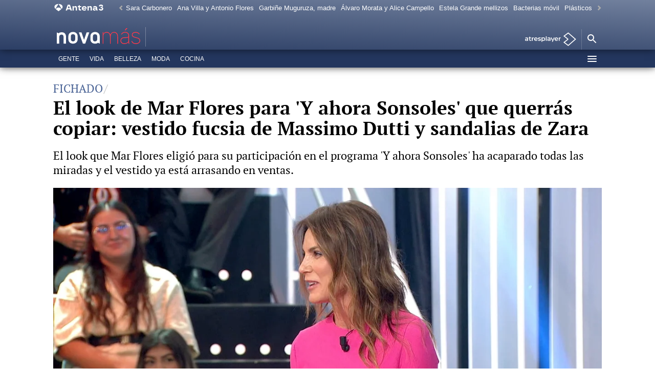

--- FILE ---
content_type: application/x-javascript;charset=utf-8
request_url: https://smetrics.antena3.com/id?d_visid_ver=5.5.0&d_fieldgroup=A&mcorgid=09DCC8AD54D410FF0A4C98A6%40AdobeOrg&mid=91564637036115798547727494506751386369&ts=1769517646572
body_size: -35
content:
{"mid":"91564637036115798547727494506751386369"}